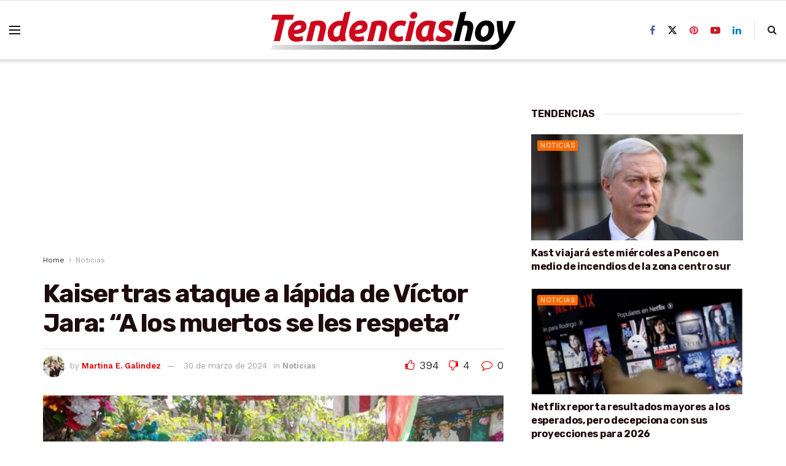

--- FILE ---
content_type: text/html; charset=utf-8
request_url: https://www.google.com/recaptcha/api2/aframe
body_size: 268
content:
<!DOCTYPE HTML><html><head><meta http-equiv="content-type" content="text/html; charset=UTF-8"></head><body><script nonce="Q_HJ6KlmbDwN3BDWbv4aDA">/** Anti-fraud and anti-abuse applications only. See google.com/recaptcha */ try{var clients={'sodar':'https://pagead2.googlesyndication.com/pagead/sodar?'};window.addEventListener("message",function(a){try{if(a.source===window.parent){var b=JSON.parse(a.data);var c=clients[b['id']];if(c){var d=document.createElement('img');d.src=c+b['params']+'&rc='+(localStorage.getItem("rc::a")?sessionStorage.getItem("rc::b"):"");window.document.body.appendChild(d);sessionStorage.setItem("rc::e",parseInt(sessionStorage.getItem("rc::e")||0)+1);localStorage.setItem("rc::h",'1768966319061');}}}catch(b){}});window.parent.postMessage("_grecaptcha_ready", "*");}catch(b){}</script></body></html>